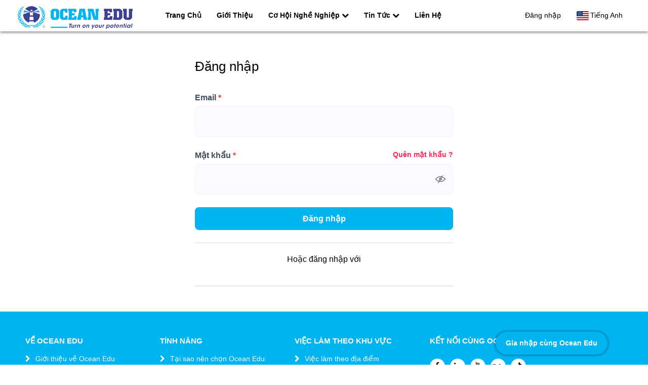

--- FILE ---
content_type: text/css
request_url: https://static.talentnetwork.vn/talentnetwork/source/dhocean/css/themes.css
body_size: 1301
content:
body, input, select, textarea, .content_fck, .ui_btnCb { font-family: var(--fontmain-theme,'Arial')!important }
body, #header-pre ul.submenu a, #header-pre .menu li.focus ul.submenu li a, #my-career-pre, #my-career-pre a, .jobsclass_all-jobs #header-pre .menu a, .jobsclass_all-jobs #header-pre .navbar-right a, .no-bootstrap #header-pre .menu a, .no-bootstrap #header-pre .navbar-right a, h1.section-title, h3.section-title-small, .news-five-items h1.section-title, header h2.section-title, .media-home-service .media-body .media-heading, .social_col i { color: #000 }
/* text color theme */ a, a:hover, #header-pre .fa-bars, .panel-opening-job .panel-body .btn-primary, .btn.btn-outlined.btn-warning, .thumbnail .caption h3, .panel-opening-job .btn-toolbar .btn-group .btn.btn-link:hover, .panel-opening-job .btn-toolbar .btn-group .btn.btn-link:active, .panel-opening-job .btn-toolbar .btn-group .btn.btn-link:focus, .news-three-items-s2 p.link-box a, .result-job-search .bottom-more a:hover, h2 a.text-right, .containerListMy a.focus, .all-jobs-pre .browser-job a:hover, .all-jobs-pre .browser-job a.active, .all-jobs-pre .browser-job span, .all-jobs-pre ul li a span, .all-jobs-pre ul li a:hover, .news-five-items .box p.viewmore a { color: var(--text-theme,#00B3F1) }
/* background color theme */ #header-pre .menu li.focus a, #footer-pre, .search-jobs-main .chosen-container .chosen-results li.highlighted, #jb_pagination .active, #header-menu-links .btn:hover, .scroll_thongke li .scroll_color .bg_center_scroll, #back-top a:hover { background-color: var(--bgcolor-theme,#00B3F1) }
/* border color theme */ .btn-primary:hover, .btn-warning, .btn-warning:hover, #section-header, #jb_pagination .active, #footer { border-color: var(--bgcolor-theme,#00B3F1) }
.btn-primary, .join-talent-onclip a, .search-jobs-main button.searchvt1, .EditRecommendJob button, #container .ui_btnCb, #container .search250 .btnSmall, #container .fontCore .btnSmall, #btnLogin, .JoinNow .loginJoinTalentNetwork a, .JoinNow .joinnowBtn input { background: var(--bgcolor-theme,#00B3F1) }
.btn-primary:hover, .btn.btn-outlined.btn-primary:hover, .btn.btn-outlined.btn-primary:active, .btn.btn-outlined.btn-primary:focus, .btn.btn-outlined.btn-warning:hover, .btn.btn-outlined.btn-warning:active, .btn.btn-outlined.btn-warning:focus, .join-talent-onclip a:hover, .search-jobs-main button.searchvt1:hover, .block-home-jobs .btn-primary:hover, .news-five-items .btn-primary:hover, .apply-external:hover, #btnLogin:hover, .JoinNow .joinnowBtn input:hover, .JoinNow .loginJoinTalentNetwork a:hover, .btnContinute a:hover, #container input.ui_btnCb:hover, .social_col a:hover { background: var(--buttonbgcolorhover-theme,#2e3191) }
#header-pre .logo img { max-height: 64px }
#header-pre .menu { padding-left: 50px }
#header-pre .menu a { font-weight: bold }
#header-pre .menu a, #header-pre ul.submenu a:hover, #header-pre .menu li.focus ul.submenu li a:hover, #header-pre .navbar-right a, #header-pre .navbar-right a:hover, .join-talent-onclip a:hover, .indexclass_index #my-career-pre, .indexclass_index #my-career-pre a, .newsclass_index #my-career-pre, .newsclass_index #my-career-pre a, .jobsclass_detail #my-career-pre, .jobsclass_detail #my-career-pre a, .jobsclass_search #my-career-pre, .jobsclass_search #my-career-pre a, .jobsclass_all-job #header-pre .menu a:hover, .jobsclass_all-job #header-pre .navbar-right a:hover, .no-bootstrap #header-pre .menu a:hover, .no-bootstrap #header-pre .navbar-right a:hover, .social_col a:hover i, #footer .list-group .list-group-item, #footer .list-group .list-group-item > a, #footer .creatby { color: #fff }
#header-pre .menu a:hover, #header-pre .navbar-right a:hover, #header-pre ul.submenu a:hover, #header-pre .menu li.focus ul.submenu a:hover { background-color: var(--buttonbgcolorhover-theme-rgba,rgba(0, 179, 241, 0.7)) }
#header-pre ul.submenu a:hover { background-color: var(--bgcolor-theme-rgba,rgba(0, 179, 241, 1)) }
#banner-video .join-talent-onclip a, .slidebg .join-talent-onclip a { font-size: 16px }
.search-jobs-main { background-color: rgba(0, 0, 0, 0.5) }
.thumbnail:hover, .thumbnail:active, .thumbnail:focus { background-color: var(--buttonbgcolorhover-theme-rgba,rgba(0, 179, 241, 0.9)) }
.thumbnail .caption h3 { font-size: 25px; font-weight: bold }
.btn-outlined:hover, .thumbnail-home-competencies:hover .caption .btn:hover, .panel-opening-job .panel-body .btn-primary:hover { border-color: var(--buttonbgcolorhover-theme,#2e3191) }
.social_col a { background-color: #fff }
.media-home-service .media-body .media-heading { font-weight: bold }
.thumbnail-home-competencies .caption p { font-size: 16px; height: auto }
.block-home-about .thumbnail { height: 346px }
.indexclass_index .container-search { bottom: 90px }
.all-jobs-pre .browser-job a.active { background-image: url("../images/arrow-down2.png") }
#footer { border: 0; background-color: var(--footerbgcolor-theme,#00B3F1) }
#footer .list-group, #footer .list-group .list-group-item + .list-group-item { border: 0 }
#footer .list-group .list-group-item { padding: 7px 0; font-weight: bold }
#footer .list-group .list-group-item.sub { font-weight: normal; color: #fff }
#footer .list-group .list-group-item.sub a, #footer .list-group .list-group-item > a:hover { color: #fff }
#footer .list-group .list-group-item > a:hover { text-decoration: underline }

--- FILE ---
content_type: text/css
request_url: https://static.talentnetwork.vn/talentnetwork/source/dhocean/custom/css_custom.css
body_size: 143
content:
#section-header {
    position: static;
    border-top-style: unset;}
#section-header .container a{
    color:#000;}
#header-pre .logo {
    padding: 4px 0;
}
.block-home-about .thumbnail {
  height: 400px;
}
.thumbnail .caption p {
    max-height: 280px;
}

--- FILE ---
content_type: image/svg+xml
request_url: https://static.talentnetwork.vn/talentnetwork/source/images/tiktok-svg-black.svg
body_size: 1083
content:
<?xml version="1.0" encoding="utf-8"?>
<!-- Generator: Adobe Illustrator 26.5.0, SVG Export Plug-In . SVG Version: 6.00 Build 0)  -->
<svg version="1.1" id="icons" xmlns="http://www.w3.org/2000/svg" xmlns:xlink="http://www.w3.org/1999/xlink" x="0px" y="0px"
	 viewBox="0 0 800 800" style="enable-background:new 0 0 800 800;" xml:space="preserve">
<path d="M644,185.4c-5.1-2.6-10-5.5-14.8-8.6c-13.9-9.2-26.6-20-37.9-32.2c-28.3-32.4-38.8-65.2-42.7-88.2h0.2
	c-3.2-19.1-1.9-31.4-1.7-31.4H418.3v498.1c0,6.7,0,13.3-0.3,19.8c0,0.8-0.1,1.6-0.1,2.4c0,0.4,0,0.7-0.1,1.1c0,0.1,0,0.2,0,0.3
	c-2.8,36.3-23.4,68.8-55,86.8c-16.2,9.2-34.6,14.1-53.3,14.1c-60,0-108.7-48.9-108.7-109.4s48.6-109.4,108.7-109.4
	c11.4,0,22.7,1.8,33.5,5.3l0.2-131.2c-66.3-8.6-133.1,11-184.4,53.9c-22.2,19.3-40.9,42.3-55.2,68c-5.4,9.4-26,47-28.4,108.2
	c-1.6,34.7,8.9,70.7,13.8,85.5v0.3c3.1,8.8,15.2,38.6,35,63.8c15.9,20.2,34.7,37.9,55.8,52.6v-0.3l0.3,0.3
	c62.4,42.4,131.5,39.6,131.5,39.6c12-0.5,52.1,0,97.6-21.6c50.5-23.9,79.2-59.6,79.2-59.6c18.4-21.3,33-45.6,43.2-71.8
	c11.7-30.6,15.5-67.4,15.5-82.1V275.8c1.6,0.9,22.4,14.7,22.4,14.7s30,19.2,76.8,31.7C679.8,331.1,725,333,725,333V205.1
	C709.2,206.8,677,201.8,644,185.4z"/>
</svg>
